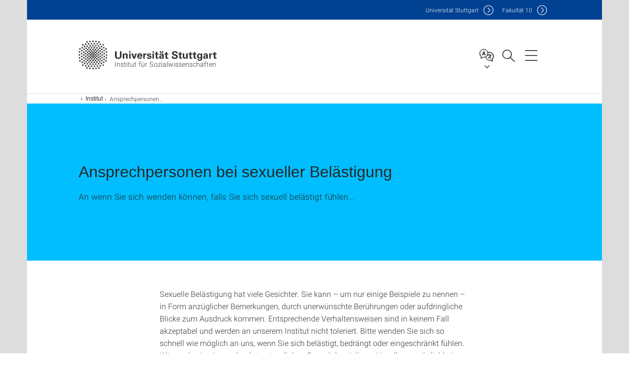

--- FILE ---
content_type: text/html;charset=UTF-8
request_url: https://www.sowi.uni-stuttgart.de/institut/ansprechpersonen-bei-sexueller-belaestigung/
body_size: 56652
content:
<!DOCTYPE html>
<!--[if lt IE 7]>      <html lang="de" class="no-js lt-ie9 lt-ie8 lt-ie7"> <![endif]-->
<!--[if IE 7]>         <html lang="de" class="no-js lt-ie9 lt-ie8"> <![endif]-->
<!--[if IE 8]>         <html lang="de" class="no-js lt-ie9"> <![endif]-->
<!--[if gt IE 8]><!-->


<!--
===================== version="0.1.29" =====================
-->

<html lang="de" class="no-js"> <!--<![endif]-->

<head>

<!-- start metadata (_metadata.hbs) -->
	<meta charset="UTF-8">
	<meta http-equiv="X-UA-Compatible" content="IE=edge"/>
	<meta name="creator" content="TIK" />
	<meta name="Publisher" content="Universität Stuttgart - TIK" />
	<meta name="Copyright" content="Universität Stuttgart" />
	<meta name="Content-language" content="de" />
	<meta name="Page-type" content="Bildungseinrichtung" />
	<meta name="viewport" content="width=device-width, initial-scale=1.0, shrink-to-fit=no"/>
	<meta name="robots" content="index, follow" />
	<meta name="system" content="20.0.18" />
	<meta name="template" content="3.0" />
	<meta name="Description" content="An wenn Sie sich wenden können, falls Sie sich sexuell belästigt fühlen..."/>	
	<meta name="og:title" content="Ansprechpersonen bei sexueller Belästigung | Institut für Sozialwissenschaften | Universität Stuttgart" />
	<meta name="og:description" content="An wenn Sie sich wenden können, falls Sie sich sexuell belästigt fühlen... "/>
	<title>Ansprechpersonen bei sexueller Belästigung | Institut für Sozialwissenschaften | Universität Stuttgart</title><!-- Ende metadata -->


<!-- Styles-Einbindung (_styles.hbs) -->
	<link rel="apple-touch-icon" sizes="180x180" href="/system/modules/de.stuttgart.uni.v3.basics/resources/favicons/apple-touch-icon.png">
            <link rel="icon" type="image/png" sizes="32x32" href="/system/modules/de.stuttgart.uni.v3.basics/resources/favicons/favicon-32x32.png">
            <link rel="icon" type="image/png" sizes="16x16" href="/system/modules/de.stuttgart.uni.v3.basics/resources/favicons/favicon-16x16.png">
            <link rel="manifest" href="/system/modules/de.stuttgart.uni.v3.basics/resources/favicons/site.webmanifest">
            <link rel="mask-icon" href="/system/modules/de.stuttgart.uni.v3.basics/resources/favicons/safari-pinned-tab.svg" color="#ffffff">
            <meta name="msapplication-TileColor" content="#ffffff">
            <meta name="theme-color" content="#ffffff">
		
<link rel="stylesheet" href="/system/modules/de.stuttgart.uni.v3.basics/resources/css/styles.css" type="text/css" >
<link rel="stylesheet" href="/system/modules/de.stuttgart.uni.v3.basics/resources/css/tik.css" type="text/css" >
<link rel="stylesheet" href="/system/modules/de.stuttgart.uni.v3.basics/resources/css/jquery-ui/jquery-ui-1.11.4.min.css" type="text/css" >
<link rel="stylesheet" href="/system/modules/de.stuttgart.uni.v3.basics/resources/css/fancybox/jquery.fancybox357.min.css" type="text/css" >
<link rel="stylesheet" href="/system/modules/de.stuttgart.uni.v3.basics/resources/css/audio/player.css" type="text/css" >
<link rel="stylesheet" href="/system/modules/de.stuttgart.uni.v3.basics/resources/css/footer/footer.css" type="text/css" ><!-- Ende Styles-Einbindung -->

	<!-- Scripts
	================================================== --> 
	
	
<script src="/system/modules/de.stuttgart.uni.v3.basics/resources/js/bootstrap.js"></script>
<script src="/system/modules/de.stuttgart.uni.v3.basics/resources/js/aperto-bootstrap-ie-workaround.js"></script>
<script src="/system/modules/de.stuttgart.uni.v3.basics/resources/js/tik.js"></script>
<script src="/system/modules/de.stuttgart.uni.v3.basics/resources/js/jquery-ui/jquery-ui-1.11.4.min.js"></script>
<script src="/system/modules/de.stuttgart.uni.filters/resources/js/filters.js"></script>
<script src="/system/modules/de.stuttgart.uni.v3.basics/resources/js/fancybox/jquery.fancybox357.min.js"></script>
<script src="/system/modules/de.stuttgart.uni.v3.basics/resources/js/tippy-popper/popper.min.js"></script>
<script src="/system/modules/de.stuttgart.uni.v3.basics/resources/js/tippy-popper/tippy.min.js"></script>
<script src="/system/modules/de.stuttgart.uni.v3.zsb/resources/videointerview/js/dash.all.min.js"></script><style>
		.page-wrap > #page-complete > .container-fluid > .row > div > .row > .col-xs-12,
		.page-wrap > #page-complete > .container-fluid > .row > div > .row > .col-sm-12,
		.page-wrap > #page-complete > .container-fluid > .row > div > .row > .col-md-12,
		.page-wrap > #page-complete > .container-fluid > .row > div > .row > .col-lg-12,
		.page-wrap > #page-complete > .container > .row > div > .row > .col-xs-12,
		.page-wrap > #page-complete > .container > .row > div > .row > .col-sm-12,
		.page-wrap > #page-complete > .container > .row > div > .row > .col-md-12,
		.page-wrap > #page-complete > .container > .row > div > .row > .col-lg-12 {
			padding: 0;
		}
	</style>
</head>

<body class=" is-no-detailpage  is-not-editmode  lang-de ">

<!--googleoff: snippet-->
	
	<!-- start skiplinks (_skiplinks.hbs)-->
	<div class="skip">
		<ul>
			<li><a href="#main">zum Inhalt springen</a></li>
			<li><a href="#footer">zum Footer springen</a></li>
		</ul>
	</div>
	<!-- end skiplinks -->

	<!--googleon: snippet-->
	<div  id="header" ><div class="header" data-id="id-3d27a00f">
      <span data-anchor id="id-3d27a00f"></span>
              <!-- start header (_header.hbs) -->
              <header class="b-page-header is-subidentity" data-headercontroller="">
                <div class="container">
                  <div class="container-inner">
                    <div class="row">
                      <a class="b-logo" href="https://www.sowi.uni-stuttgart.de/">
                        <!--[if gt IE 8]><!-->
                          <img class="logo-rectangle" src="/system/modules/de.stuttgart.uni.v3.basics/resources/img/svg/logo-de.svg" alt="Logo: Universität Stuttgart - zur Startseite" />
                        <img class="logo-rectangle-inverted" src="/system/modules/de.stuttgart.uni.v3.basics/resources/img/svg/logo-inverted-de.svg" alt="Logo: Universität Stuttgart - zur Startseite" />
                        <!--<![endif]-->
                        <!--[if lt IE 9]>
                        <img class="logo-rectangle" src="/system/modules/de.stuttgart.uni.v3.basics/resources/img/png/logo-de.png" alt="Logo: Universität Stuttgart - zur Startseite" />
                        <img class="logo-rectangle-inverted" src="/system/modules/de.stuttgart.uni.v3.basics/resources/img/svg/logo-inverted-de.png" alt="Logo: Universität Stuttgart - zur Startseite" />
                        <![endif]-->

                        <span  class="subidentity fontsize-s">Institut für Sozialwissenschaften</span>
                        </a>
                      <div class="header-box">

                        <div class="mainidentity">
                              <div class="container-inner">
                                <a href="https://www.uni-stuttgart.de/">Uni<span class="hideonmobile">versität Stuttgart </span></a>
                                <a href="https://www.f10.uni-stuttgart.de/">F<span class="hideonmobile">akultät </span>10</a></div>
                            </div>
                            <div class="language">
                          <div class="language-box">
                            <span id="language-menu-title" data-tippy-content="Sprache dieser Seite" data-tippy-placement="left">Sprache dieser Seite</span>

                            <ul id="language-menu-options" aria-labelledby="language-menu-title" role="menu">
                                <li class="current-language"><strong><abbr data-tippy-content="Aktuelle Sprache: Deutsch" data-tippy-placement="left">de</abbr></strong></li></ul>
                            </div>
                        </div>
                        <div id="search" class="search">
                          <button aria-controls="search-box" aria-expanded="false" data-href="#search-box" data-tippy-content="Suche" data-tippy-placement="left"><span>Suche</span>
                          </button>
                        </div>
                        <div class="nav-button">
								<button class="lines-button" aria-controls="main-nav" aria-expanded="false" data-href="#b-page-nav" data-tippy-content="Hauptnavigationspunkte" data-tippy-placement="left">
									<span class="lines">Hauptnavigationspunkte</span>
								</button>
							</div>
						<div class="login-main-desktop"></div>
                      </div>
                    </div>
                  </div>
                </div>
                <!-- Start Suche (_search.hbs) -->
                <div class="search-box js-visible" id="search-box" aria-hidden="true">
                  <h2>Suche</h2>
                  <div class="container" role="tabpanel">
                    <div class="search-box-inner">
                      <form action="https://www.sowi.uni-stuttgart.de/suche/">
                        <fieldset>
                          <div class="form-label col-sm-12">
                            <label for="global-search">Suche</label>
                            <input type="search" name="q" placeholder="Suche nach Themen, Personen ..." id="global-search" class="autosuggest" />
                          </div>
                          <div class="button">
                            <input aria-label="Starte Suche" type="submit" value="suchen">
                          </div>
                        </fieldset>
                        <input type="hidden" name="lq" value="" />
                        <input type="hidden" name="reloaded" value=""/>                       
                        <input type="hidden" name="restriction" value="false"/>
                        </form>
                    </div>
                  </div>
                </div>
                <!-- Ende Suche -->
                <div class="login-main-mobile js-visible" aria-hidden="false"></div>
                <!-- Ende Login -->
              </header>
              <!-- Ende header -->

              <div class="b-page-nav is-subidentity" id="main-nav" aria-hidden="true">
                <div class="container">
                  <div class="container-inner">
                    <div class="fixed-wrapper">
                      <a class="backto" href="#">zurück</a>
                      <div class="location" aria-hidden="true">
                        <ul>
                          <li class="on"><span></span></li>
                            <li><span></span></li>
                          <li><span></span></li>
                          <li><span></span></li>
                          <li><span></span></li>
                        </ul>
                      </div>
                    </div>

                    <div class="scroll-wrapper">
                      <nav class="main-navigation" aria-label="Haupt-Navigation">
                        <div class="menu-group-box" >
                          <div class="menu-box" data-level="show-level-0">
                            <div class="viewbox" style="position:relative;">
                              <div class="wrapper" style="width: 100%; height: 100%;">
                                <ul class="menu level-0 " id="level-0-0">
	<li class="has-menu"><a href="#level-1-0">English version</a></li>
	<li class="has-menu"><a href="#level-1-1">Institut</a></li>
	<li class="has-menu"><a href="#level-1-2">Abteilungen</a></li>
	<li class="has-menu"><a href="#level-1-3">Lehre</a></li>
	<li class="has-menu"><a href="#level-1-4">Forschung</a></li>
	<li><a href="https://www.sowi.uni-stuttgart.de/suche/">Suche</a></li>
</ul>
	<ul class="menu level-1 " id="level-1-2" data-parent="#level-0-0" >
		<li class="overview"><a href="https://www.sowi.uni-stuttgart.de/abteilungen/">Abteilungen</a></li>
		<li class="has-menu"><a href="#level-2-11">Politische Systeme und Politische Soziologie</a></li>
		<li class="has-menu"><a href="#level-2-12">Politische Theorie und Empirische Demokratieforschung</a></li>
		<li class="has-menu"><a href="#level-2-13">Internationale Beziehungen und Europäische Integration</a></li>
		<li class="has-menu"><a href="#level-2-14">Soziologie mit Schwerpunkt sozialwissenschaftliche Forschungsmethoden</a></li>
		<li class="has-menu"><a href="#level-2-15">Technik- und Umweltsoziologie</a></li>
		<li class="has-menu"><a href="#level-2-16">Organisations- und Innovationssoziologie</a></li>
		<li class="has-menu"><a href="#level-2-17">Computational Social Science</a></li>
	</ul>
		<ul class="menu level-2 " id="level-2-17" data-parent="#level-1-2" >
			<li class="overview"><a href="https://www.sowi.uni-stuttgart.de/abteilungen/css/">Computational Social Science</a></li>
			<li><a href="https://www.sowi.uni-stuttgart.de/abteilungen/css/team/">Team</a></li>
			<li><a href="https://www.sowi.uni-stuttgart.de/abteilungen/css/profil/">Profil</a></li>
			<li><a href="https://www.sowi.uni-stuttgart.de/abteilungen/css/forschung/">Forschung</a></li>
			<li><a href="https://www.sowi.uni-stuttgart.de/abteilungen/css/kontakt-und-lageplan/">Kontakt und Lageplan</a></li>
		</ul>
		<ul class="menu level-2 " id="level-2-13" data-parent="#level-1-2" >
			<li class="overview"><a href="https://www.sowi.uni-stuttgart.de/abteilungen/ib/">Internationale Beziehungen und Europäische Integration</a></li>
			<li><a href="https://www.sowi.uni-stuttgart.de/abteilungen/ib/team/">Team</a></li>
			<li><a href="https://www.sowi.uni-stuttgart.de/abteilungen/ib/profil/">Profil</a></li>
			<li class="has-menu"><a href="#level-3-18">Forschung</a></li>
			<li><a href="https://www.sowi.uni-stuttgart.de/abteilungen/ib/studium/">Studium</a></li>
			<li><a href="https://www.sowi.uni-stuttgart.de/abteilungen/ib/kontakt/">Kontakt und Lageplan</a></li>
		</ul>
			<ul class="menu level-3 " id="level-3-18" data-parent="#level-2-13" >
				<li class="overview"><a href="https://www.sowi.uni-stuttgart.de/abteilungen/ib/forschung/">Forschung</a></li>
				<li><a href="https://www.sowi.uni-stuttgart.de/abteilungen/ib/forschung/creta/">CRETA</a></li>
				<li><a href="https://www.sowi.uni-stuttgart.de/abteilungen/ib/forschung/irworking-papers/">IRWorking Papers</a></li>
				<li><a href="https://www.sowi.uni-stuttgart.de/abteilungen/ib/forschung/clarin-fag-7/">Clarin FAG-7</a></li>
				<li><a href="https://www.sowi.uni-stuttgart.de/abteilungen/ib/forschung/eldentity/">Eldentity</a></li>
			</ul>
		<ul class="menu level-2 " id="level-2-16" data-parent="#level-1-2" >
			<li class="overview"><a href="https://www.sowi.uni-stuttgart.de/abteilungen/oi/">Organisations- und Innovationssoziologie</a></li>
			<li><a href="https://www.sowi.uni-stuttgart.de/abteilungen/oi/team/">Team</a></li>
			<li><a href="https://www.sowi.uni-stuttgart.de/abteilungen/oi/profil/">Profil</a></li>
			<li><a href="https://www.sowi.uni-stuttgart.de/abteilungen/oi/publikationen/">Publikationen</a></li>
			<li><a href="https://www.sowi.uni-stuttgart.de/abteilungen/oi/forschung/">Forschung</a></li>
			<li><a href="https://www.sowi.uni-stuttgart.de/abteilungen/oi/tagungen.workshops.vortragsreihen/">Tagungen, Workshops und Vortragsreihen</a></li>
			<li><a href="https://www.sowi.uni-stuttgart.de/abteilungen/oi/kontakt/">Kontakt und Lageplan</a></li>
			<li><a href="https://www.sowi.uni-stuttgart.de/abteilungen/oi/aktuelles/">Aktuelles</a></li>
		</ul>
		<ul class="menu level-2 " id="level-2-11" data-parent="#level-1-2" >
			<li class="overview"><a href="https://www.sowi.uni-stuttgart.de/abteilungen/ps/">Politische Systeme und Politische Soziologie</a></li>
			<li><a href="https://www.sowi.uni-stuttgart.de/abteilungen/ps/team/">Team</a></li>
			<li><a href="https://www.sowi.uni-stuttgart.de/abteilungen/ps/profil/">Profil</a></li>
			<li class="has-menu"><a href="#level-3-10">Forschung</a></li>
			<li><a href="https://www.sowi.uni-stuttgart.de/abteilungen/ps/kontakt/">Kontakt und Lageplan</a></li>
		</ul>
			<ul class="menu level-3 " id="level-3-10" data-parent="#level-2-11" >
				<li class="overview"><a href="https://www.sowi.uni-stuttgart.de/abteilungen/ps/forschung/">Forschung</a></li>
				<li><a href="https://www.sowi.uni-stuttgart.de/abteilungen/ps/forschung/pabim/">Interessengruppenpopulationen, Zugang und Verzerrungen im Mehrebenen-Lobbying (PABIM)</a></li>
				<li><a href="https://www.sowi.uni-stuttgart.de/abteilungen/ps/forschung/unequalmand/">UNEQUALMAND</a></li>
				<li><a href="https://www.sowi.uni-stuttgart.de/abteilungen/ps/forschung/groupta/">GROUPTA</a></li>
				<li><a href="https://www.sowi.uni-stuttgart.de/abteilungen/ps/forschung/LiM/">Lobbying Across Multiple Levels (LiM)</a></li>
			</ul>
		<ul class="menu level-2 " id="level-2-12" data-parent="#level-1-2" >
			<li class="overview"><a href="https://www.sowi.uni-stuttgart.de/abteilungen/pt/">Politische Theorie und Empirische Demokratieforschung</a></li>
			<li><a href="https://www.sowi.uni-stuttgart.de/abteilungen/pt/team/">Team</a></li>
			<li class="has-menu"><a href="#level-3-13">Forschung</a></li>
			<li><a href="https://www.sowi.uni-stuttgart.de/abteilungen/pt/kontakt/">Kontakt und Lageplan</a></li>
			<li><a href="https://www.sowi.uni-stuttgart.de/abteilungen/pt/aktuelles/">Aktuelles</a></li>
		</ul>
			<ul class="menu level-3 " id="level-3-13" data-parent="#level-2-12" >
				<li class="overview"><a href="https://www.sowi.uni-stuttgart.de/abteilungen/pt/forschung/">Forschung</a></li>
				<li><a href="https://www.sowi.uni-stuttgart.de/abteilungen/pt/forschung/ddme/">DDME</a></li>
				<li><a href="https://www.sowi.uni-stuttgart.de/abteilungen/pt/forschung/attfed/">ATTFED</a></li>
			</ul>
		<ul class="menu level-2 " id="level-2-14" data-parent="#level-1-2" >
			<li class="overview"><a href="https://www.sowi.uni-stuttgart.de/abteilungen/ses/">Soziologie mit Schwerpunkt sozialwissenschaftliche Forschungsmethoden</a></li>
			<li><a href="https://www.sowi.uni-stuttgart.de/abteilungen/ses/team/">Team</a></li>
			<li><a href="https://www.sowi.uni-stuttgart.de/abteilungen/ses/profil/">Profil</a></li>
			<li class="has-menu"><a href="#level-3-23">Forschung</a></li>
			<li><a href="https://www.sowi.uni-stuttgart.de/abteilungen/ses/publikationen/">Publikationen</a></li>
			<li><a href="https://www.sowi.uni-stuttgart.de/abteilungen/ses/kontakt/">Kontakt und Lageplan</a></li>
		</ul>
			<ul class="menu level-3 " id="level-3-23" data-parent="#level-2-14" >
				<li class="overview"><a href="https://www.sowi.uni-stuttgart.de/abteilungen/ses/forschung/">Forschung</a></li>
				<li><a href="https://www.sowi.uni-stuttgart.de/abteilungen/ses/forschung/augmented-qualitative-analysis-aqa/">Augmented Qualitative Analysis (AQA)</a></li>
				<li><a href="https://www.sowi.uni-stuttgart.de/abteilungen/ses/forschung/kognitive-prozesse/">Kognitive Prozesse bei der Beantwortung indirekter Fragetechniken</a></li>
				<li><a href="https://www.sowi.uni-stuttgart.de/abteilungen/ses/forschung/wohnentscheidungsprozesse/">Wohnentscheidungsprozesse junger Erwachsener verstehen</a></li>
			</ul>
		<ul class="menu level-2 " id="level-2-15" data-parent="#level-1-2" >
			<li class="overview"><a href="https://www.sowi.uni-stuttgart.de/abteilungen/tu/">Technik- und Umweltsoziologie</a></li>
			<li><a href="https://www.sowi.uni-stuttgart.de/abteilungen/tu/team/">Team</a></li>
			<li><a href="https://www.sowi.uni-stuttgart.de/abteilungen/tu/profil/">Profil</a></li>
			<li class="has-menu"><a href="#level-3-28">Forschung</a></li>
			<li class="has-menu"><a href="#level-3-29">Lehre</a></li>
			<li><a href="https://www.sowi.uni-stuttgart.de/abteilungen/tu/promotionsprojekte/">Promotionsprojekte</a></li>
			<li><a href="https://www.sowi.uni-stuttgart.de/abteilungen/tu/graduiertenkolleg/">Graduiertenkolleg</a></li>
			<li><a href="https://www.sowi.uni-stuttgart.de/abteilungen/tu/kontakt/">Kontakt und Lageplan</a></li>
		</ul>
			<ul class="menu level-3 " id="level-3-28" data-parent="#level-2-15" >
				<li class="overview"><a href="https://www.sowi.uni-stuttgart.de/abteilungen/tu/forschung/">Forschung</a></li>
				<li><a href="https://www.sowi.uni-stuttgart.de/abteilungen/tu/forschung/GartenLeistungen_Broschuere_Der.Wert.urbaner.Gaerten.und.Parks.pdf" aria-label="PDF">Broschüre: Der Wert urbaner Gärten und Parks - Was Stadtgrün für die Gesellschaft leistet</a></li>
			</ul>
			<ul class="menu level-3 " id="level-3-29" data-parent="#level-2-15" >
				<li class="overview"><a href="https://www.sowi.uni-stuttgart.de/abteilungen/tu/lehre/">Lehre</a></li>
				<li class="has-menu"><a href="#level-4-33">Herausragende Haus- und Abschlussarbeiten</a></li>
				<li class="has-menu"><a href="#level-4-34">Infos zu Hausarbeiten</a></li>
			</ul>
				<ul class="menu level-4 " id="level-4-33" data-parent="#level-3-29" >
					<li class="overview"><a href="https://www.sowi.uni-stuttgart.de/abteilungen/tu/lehre/herausragende-haus--und-abschlussarbeiten/">Herausragende Haus- und Abschlussarbeiten</a></li>
					<li><a href="https://www.sowi.uni-stuttgart.de/abteilungen/tu/lehre/herausragende-haus--und-abschlussarbeiten/Paris.2024.Umgekehrte.Sozialisierung.Bewusstseinsbildung.Umwelt.u.Klimafragen.pdf" aria-label="PDF">Die umgekehrte Sozialisierung in der Bewusstseinsbildung der Umwelt- und Klimafragen</a></li>
				</ul>
				<ul class="menu level-4 " id="level-4-34" data-parent="#level-3-29" >
					<li class="overview"><a href="https://www.sowi.uni-stuttgart.de/abteilungen/tu/lehre/infos-zu-hausarbeiten/">Infos zu Hausarbeiten</a></li>
					<li><a href="https://www.sowi.uni-stuttgart.de/abteilungen/tu/lehre/infos-zu-hausarbeiten/Info.Expose.SoWiV.pdf" aria-label="PDF">Information für Exposés für Abschlussarbeiten</a></li>
				</ul>
	<ul class="menu level-1 " id="level-1-0" data-parent="#level-0-0" >
		<li class="overview"><a href="https://www.sowi.uni-stuttgart.de/en/">English version</a></li>
		<li class="has-menu"><a href="#level-2-0">Institute</a></li>
		<li class="has-menu"><a href="#level-2-1">Departments</a></li>
		<li><a href="https://www.sowi.uni-stuttgart.de/en/search/">Search</a></li>
	</ul>
		<ul class="menu level-2 " id="level-2-1" data-parent="#level-1-0" >
			<li class="overview"><a href="https://www.sowi.uni-stuttgart.de/en/departments/">Departments</a></li>
			<li class="has-menu"><a href="#level-3-2">Political Science and Political Sociology</a></li>
			<li class="has-menu"><a href="#level-3-3">Political Theory and Empirical Democracy Research</a></li>
			<li class="has-menu"><a href="#level-3-4">Sociology and Empirical Social Research</a></li>
			<li class="has-menu"><a href="#level-3-5">Chair of Sociology of Technology, Risk and Environment</a></li>
			<li><a href="https://www.sowi.uni-stuttgart.de/en/departments/oi/">Organizational Sociology and Innovation Studies</a></li>
			<li class="has-menu"><a href="#level-3-7">Computational Social Science</a></li>
		</ul>
			<ul class="menu level-3 " id="level-3-7" data-parent="#level-2-1" >
				<li class="overview"><a href="https://www.sowi.uni-stuttgart.de/en/departments/css/">Computational Social Science</a></li>
				<li><a href="https://www.sowi.uni-stuttgart.de/en/departments/css/team/">Team</a></li>
				<li><a href="https://www.sowi.uni-stuttgart.de/en/departments/css/profile/">Profile</a></li>
				<li><a href="https://www.sowi.uni-stuttgart.de/en/departments/css/research/">Research</a></li>
				<li><a href="https://www.sowi.uni-stuttgart.de/en/departments/css/contact/">Contact</a></li>
			</ul>
			<ul class="menu level-3 " id="level-3-2" data-parent="#level-2-1" >
				<li class="overview"><a href="https://www.sowi.uni-stuttgart.de/en/departments/ps/">Political Science and Political Sociology</a></li>
				<li><a href="https://www.sowi.uni-stuttgart.de/en/departments/ps/team/">Team</a></li>
				<li><a href="https://www.sowi.uni-stuttgart.de/en/departments/ps/profile/">Profile</a></li>
				<li class="has-menu"><a href="#level-4-2">Research</a></li>
				<li><a href="https://www.sowi.uni-stuttgart.de/en/departments/ps/contact/">Contact</a></li>
			</ul>
				<ul class="menu level-4 " id="level-4-2" data-parent="#level-3-2" >
					<li class="overview"><a href="https://www.sowi.uni-stuttgart.de/en/departments/ps/research/">Research</a></li>
					<li><a href="https://www.sowi.uni-stuttgart.de/en/departments/ps/research/pabim/">Populations, Access and Bias in Multi-Level-Lobbying (PABIM)</a></li>
					<li><a href="https://www.sowi.uni-stuttgart.de/en/departments/ps/research/unequalmand/">Political inequalities and electoral promises (UNEQUALMAND)</a></li>
					<li><a href="https://www.sowi.uni-stuttgart.de/en/departments/ps/research/groupta/">Group targeting and electoral promises (GROUPTA)</a></li>
					<li><a href="https://www.sowi.uni-stuttgart.de/en/departments/ps/research/LiM/">Lobbying Across Multiple Levels (LiM)</a></li>
				</ul>
			<ul class="menu level-3 " id="level-3-3" data-parent="#level-2-1" >
				<li class="overview"><a href="https://www.sowi.uni-stuttgart.de/en/departments/pt/">Political Theory and Empirical Democracy Research</a></li>
				<li><a href="https://www.sowi.uni-stuttgart.de/en/departments/pt/team/">Team</a></li>
				<li><a href="https://www.sowi.uni-stuttgart.de/en/departments/pt/profile/">Profile</a></li>
				<li class="has-menu"><a href="#level-4-6">Research</a></li>
				<li><a href="https://www.sowi.uni-stuttgart.de/en/departments/pt/contact/">Contact</a></li>
			</ul>
				<ul class="menu level-4 " id="level-4-6" data-parent="#level-3-3" >
					<li class="overview"><a href="https://www.sowi.uni-stuttgart.de/en/departments/pt/research/">Research</a></li>
					<li class="has-menu"><a href="#level-5-4">DDME</a></li>
					<li><a href="https://www.sowi.uni-stuttgart.de/en/departments/pt/research/attfed/">ATTFED</a></li>
					<li><a href="https://www.sowi.uni-stuttgart.de/en/departments/pt/research/eucommeet/">EuComMeet</a></li>
				</ul>
					<ul class="menu level-5 " id="level-5-4" data-parent="#level-4-6" >
						<li class="overview"><a href="https://www.sowi.uni-stuttgart.de/en/departments/pt/research/ddme/">DDME</a></li>
						<li><a href="https://www.sowi.uni-stuttgart.de/en/departments/pt/research/ddme/research-clusters/">Research clusters</a></li>
						<li><a href="https://www.sowi.uni-stuttgart.de/en/departments/pt/research/ddme/the-team/">The Team</a></li>
					</ul>
			<ul class="menu level-3 " id="level-3-4" data-parent="#level-2-1" >
				<li class="overview"><a href="https://www.sowi.uni-stuttgart.de/en/departments/ses/">Sociology and Empirical Social Research</a></li>
				<li><a href="https://www.sowi.uni-stuttgart.de/en/departments/ses/team/">Team</a></li>
				<li><a href="https://www.sowi.uni-stuttgart.de/en/departments/ses/profile/">Profile</a></li>
				<li><a href="https://www.sowi.uni-stuttgart.de/en/departments/ses/research/">Research</a></li>
				<li><a href="https://www.sowi.uni-stuttgart.de/en/departments/ses/contact/">Contact</a></li>
			</ul>
			<ul class="menu level-3 " id="level-3-5" data-parent="#level-2-1" >
				<li class="overview"><a href="https://www.sowi.uni-stuttgart.de/en/departments/tu/">Chair of Sociology of Technology, Risk and Environment</a></li>
				<li><a href="https://www.sowi.uni-stuttgart.de/en/departments/tu/team/">Team</a></li>
				<li><a href="https://www.sowi.uni-stuttgart.de/en/departments/tu/profile/">Profile</a></li>
				<li><a href="https://www.sowi.uni-stuttgart.de/en/departments/tu/research/">Research</a></li>
				<li><a href="https://www.sowi.uni-stuttgart.de/en/departments/tu/contact/">Contact</a></li>
			</ul>
		<ul class="menu level-2 " id="level-2-0" data-parent="#level-1-0" >
			<li class="overview"><a href="https://www.sowi.uni-stuttgart.de/en/institute/">Institute</a></li>
			<li><a href="https://www.sowi.uni-stuttgart.de/en/institute/team/">Team</a></li>
			<li><a href="https://www.sowi.uni-stuttgart.de/en/institute/contact/">Contact</a></li>
		</ul>
	<ul class="menu level-1 " id="level-1-4" data-parent="#level-0-0" >
		<li class="overview"><a href="https://www.sowi.uni-stuttgart.de/forschung/">Forschung</a></li>
		<li><a href="https://www.sowi.uni-stuttgart.de/forschung/stuttgarter-beitraege-zur-risiko-und-nachhaltigkeitsforschung/">Stuttgarter Beiträge zur Risiko- und Nachhaltigkeitsforschung</a></li>
		<li><a href="https://www.sowi.uni-stuttgart.de/forschung/schriftenreihe-des-instituts-fuer-sozialwissenschaften-siss/">Schriftenreihe des Instituts für Sozialwissenschaften (SISS)</a></li>
		<li><a href="https://www.sowi.uni-stuttgart.de/forschung/stuttgarter-beitraege-zur-politik-und-sozialforschung-sps/">Stuttgarter Beiträge zur Politik- und Sozialforschung (SPS)</a></li>
		<li><a href="https://www.sowi.uni-stuttgart.de/forschung/stuttgarter-beitraege-zur-organisations-und-innovationssoziologie-/">Stuttgarter Beiträge zur Organisations- und Innovationssoziologie </a></li>
		<li><a href="https://www.sowi.uni-stuttgart.de/forschung/international-relations-online-working-paper-series/">International Relations Online Working Paper Series</a></li>
	</ul>
	<ul class="menu level-1 active-list" id="level-1-1" data-parent="#level-0-0"  style="display: block;" aria-expanded="true">
		<li class="overview"><a href="https://www.sowi.uni-stuttgart.de/institut/">Institut</a></li>
		<li><a href="https://www.sowi.uni-stuttgart.de/institut/team/">Team</a></li>
		<li><a href="https://www.sowi.uni-stuttgart.de/institut/kontakt/">Kontakt</a></li>
		<li><a href="https://www.sowi.uni-stuttgart.de/institut/erasmus/">Erasmus+</a></li>
		<li><a href="https://www.sowi.uni-stuttgart.de/institut/ansprechpersonen-bei-sexueller-belaestigung/" class="active">Ansprechpersonen bei sexueller Belästigung</a></li>
		<li><a href="https://www.sowi.uni-stuttgart.de/institut/newsletter/">Newsletter</a></li>
		<li><a href="https://www.sowi.uni-stuttgart.de/institut/ehemalige/">Ehemalige</a></li>
		<li><a href="https://www.sowi.uni-stuttgart.de/institut/aktuelles/">Aktuelles</a></li>
		<li><a href="https://www.sowi.uni-stuttgart.de/institut/geschichte/">Geschichte des Instituts</a></li>
	</ul>
	<ul class="menu level-1 " id="level-1-3" data-parent="#level-0-0" >
		<li class="overview"><a href="https://www.sowi.uni-stuttgart.de/lehre/">Lehre</a></li>
		<li><a href="https://www.sowi.uni-stuttgart.de/lehre/pa-ba/">Prüfungsausschuss BA</a></li>
		<li class="has-menu"><a href="#level-2-19">Studiengänge</a></li>
		<li><a href="https://www.sowi.uni-stuttgart.de/lehre/studieninteressierte/">Studieninteressierte</a></li>
		<li><a href="https://www.sowi.uni-stuttgart.de/lehre/studienberatung/">Studienberatung</a></li>
		<li><a href="https://www.sowi.uni-stuttgart.de/lehre/personal-tutors/">Personal Tutors</a></li>
		<li><a href="https://www.sowi.uni-stuttgart.de/lehre/kvv/">KVV</a></li>
		<li><a href="https://www.sowi.uni-stuttgart.de/lehre/faq/">FAQ Lehre - Ansprechpersonen</a></li>
		<li><a href="https://www.sowi.uni-stuttgart.de/lehre/methodenausbildung/">Methodenausbildung</a></li>
		<li><a href="https://www.sowi.uni-stuttgart.de/lehre/cip-pool/">CIP-Pool</a></li>
		<li><a href="https://www.sowi.uni-stuttgart.de/lehre/plagiate/">Plagiate</a></li>
		<li><a href="https://www.sowi.uni-stuttgart.de/lehre/arbeitschancen/">Arbeitschancen</a></li>
		<li><a href="https://www.sowi.uni-stuttgart.de/lehre/allgemein/">Allgemeine Infos Lehre</a></li>
	</ul>
		<ul class="menu level-2 " id="level-2-19" data-parent="#level-1-3" >
			<li class="overview"><a href="https://www.sowi.uni-stuttgart.de/lehre/studiengaenge/">Studiengänge</a></li>
			<li><a href="https://www.sowi.uni-stuttgart.de/lehre/studiengaenge/bachelor/">Bachelor-Studiengänge</a></li>
			<li><a href="https://www.sowi.uni-stuttgart.de/lehre/studiengaenge/master/">Master-Studiengänge</a></li>
			<li class="has-menu"><a href="#level-3-46">Deutsch-Französisch (FIFA)</a></li>
			<li><a href="https://www.sowi.uni-stuttgart.de/lehre/studiengaenge/lehramt/">Bachelor und Master of Education</a></li>
		</ul>
			<ul class="menu level-3 " id="level-3-46" data-parent="#level-2-19" >
				<li class="overview"><a href="https://www.sowi.uni-stuttgart.de/lehre/studiengaenge/df-fifa/">Deutsch-Französisch (FIFA)</a></li>
				<li><a href="https://www.sowi.uni-stuttgart.de/lehre/studiengaenge/df-fifa/studieninteressierte-und-bewerber-innen/">Studieninteressierte und Bewerber/-innen</a></li>
				<li><a href="https://www.sowi.uni-stuttgart.de/lehre/studiengaenge/df-fifa/studierende-des-studiengangs/">Studierende des Studiengangs</a></li>
				<li><a href="https://www.sowi.uni-stuttgart.de/lehre/studiengaenge/df-fifa/studentischer-ansprechpartner/">Studentische Ansprechpartnerin</a></li>
			</ul>
<!-- Navigation: 14 µs --></div>

                            </div>
                          </div>
                        </div>
                      </nav>
                      <nav class="persona" aria-label="Zielgruppen-Navigation">
                          <h2>Informationen für</h2>
                          <ul>
                            <li class="col-md-6 col-sm-6 col-xs-12"><a class="persona-1" href="https://www.sowi.uni-stuttgart.de/intern/">Instituts-Angehörige</a></li>
                            </ul>
                        </nav>
                      <a href="#closeNavigation" class="close-nav">Navigation schließen</a>
                      </div>

                  </div><!-- container-inner -->
                </div><!--  container -->
              </div></div>
    <script type="module">
      
      import Login from '/system/modules/de.stuttgart.uni.v3.basics/resources/js/login.mjs'
      new Login("de", "", "", "", "", "", "", "", "", true).init()
    </script>
  </div><div id="wrapper" class="is-subidentity">
		<div id="content">
			<main id="main" class="r-main">
				<div class="main__wrapper" data-js-id="container">
                    <noscript>
                        <div class="alert alert-danger">Für die volle Funktionalität dieser Site ist JavaScript notwendig. Hier finden Sie eine <a href="https://enablejavascript.co/" target="_blank">Anleitung zum Aktivieren von JavaScript in Ihrem Browser</a>.</div></noscript>
					<!-- Start Segment -->
					<div class="segment is-border-top">
							<div class="container">
								<div class="container-inner">
									<div class="row">
										<div class="col-md-12">
											<!-- Start Breadcrumb (_breadcrumb.hbs) -->
											<nav class="b-breadscroller--default" data-css="b-breadscroller" data-js-module="breadscroller" aria-label="breadcrumb">
													<!--googleoff: snippet-->
													<h2 class="breadscroller__headline">Position innerhalb des Seitenbaumes</h2>
													<div class="breadscroller__controls" data-js-atom="breadscroller-controls">
														<button class="breadscroller__controls-btn is-back" data-js-atom="breadscroller-controls-back">
															<span>Seitenpfad nach links schieben</span>
														</button>
														<button class="breadscroller__controls-btn is-forward" data-js-atom="breadscroller-controls-forward">
															<span>Seitenpfad nach rechts schieben</span>
														</button>
													</div>
													<!--googleon: snippet-->
													<div class="breadscroller__content" data-js-atom="breadscroller-container">
														<ol class="breadscroller__list" data-js-atom="breadscroller-list">

															<li class="breadscroller__list-item">
																				<a href="https://www.sowi.uni-stuttgart.de/" class="breadscroller__list-element">Institut für Sozialwissenschaften</a>
																			</li>
																		<li class="breadscroller__list-item">
																				<a href="https://www.sowi.uni-stuttgart.de/institut/" class="breadscroller__list-element">Institut</a>
																			</li>
																		<li class="breadscroller__list-item">
																							<span class="breadscroller__list-element is-active">Ansprechpersonen bei sexueller Belästigung</span>
																						</li>
																					</ol>
													</div>
												</nav>	
												<!-- Ende Breadcrumb -->
											<!-- Breadcrumb: 519 µs --></div>
									</div>
								</div><!--  container-inner -->
							</div><!-- container -->
						</div>
					<!-- End Segment -->

					<div  id="intro" ><div class="introbox pgelement image-element" style="margin-bottom: 30px;" data-id="id-7036b6b3">
			<span data-anchor id="id-7036b6b3"></span>
							
							<div class="segment is-bg-blue  ">
								<div class="container">
									<div class="container-inner">
										<div class="row">
											<div class="c-intro-teaser--default  " data-css="c-intro-teaser">
												<div class="intro-teaser__wrapper">
													<div class="intro-teaser__content col-md-9 col-sm-8 col-xs-12">
														<div class="reverse-order">
															<h1  class="intro-teaser__headline">Ansprechpersonen bei sexueller Belästigung</h1>
															</div>
														<p >
																An wenn Sie sich wenden können, falls Sie sich sexuell belästigt fühlen...</p>
															</div>
													</div>
											</div>
										</div>
									</div>
								</div>
							</div></div>
	</div><div  id="page-complete" ><div>
		<div class="segment  ">
   <div class="container ">
       <div class="container-inner">
          <div class="row ">
  <div class="col-md-8 oc-container-column col-md-offset-2" ><div class="flexblocks_v3 pgelement" style="margin-bottom: 30px;" data-id="id-37deecc2">
					<span data-anchor id="id-37deecc2"></span>
						<div class="flexblocks">
		<div>
								<span data-anchor id="id-37deecc2-0"></span>
								<div class="absatz">
									<div >
											<p><br />Sexuelle Belästigung hat viele Gesichter. Sie kann – um nur einige Beispiele zu nennen – in Form anzüglicher Bemerkungen, durch unerwünschte Berührungen oder aufdringliche Blicke zum Ausdruck kommen. Entsprechende Verhaltensweisen sind in keinem Fall akzeptabel und werden an unserem Institut nicht toleriert. Bitte wenden Sie sich so schnell wie möglich an uns, wenn Sie sich belästigt, bedrängt oder eingeschränkt fühlen. Wir werden in einem absolut vertraulichen Gespräch mit Ihnen Handlungsmöglichkeiten klären und Sie unterstützen. Als zentrale Ansprechpersonen am Institut für Sozialwissenschaften stehen Ihnen Ihr Studiendekan und Ihre Studienberaterin gerne zur Seite (natürlich können Sie auch jede andere Person Ihres Vertrauens zu Rate ziehen):</p>
<p><a href="https://www.sowi.uni-stuttgart.de/institut/team/Bernhagen/">Prof. Dr. Patrick Bernhagen</a><br /><a href="https://www.sowi.uni-stuttgart.de/institut/team/Thaidigsmann-00001/">Dr. Isabell Thaidigsmann</a></p>
<p>Auf Universitätsebene gibt es ebenfalls <a href="https://www.sowi.uni-stuttgart.de/dokumente/institut/Flyer_sexuelle-Belaestigung.pdf" aria-label="PDF">Anlaufstellen</a>, die in Fällen sexueller Belästigung beraten und unterstützen.</p></div>
									</div>
								</div></div>
</div></div>         </div>
      </div>
   </div>
</div></div>	
<div>
		<div class="segment  ">
   <div class="container ">
       <div class="container-inner">
          <div class="row "><div class="oc-container-column col-sm-4 col-md-3 col-sm-push-7 col-md-push-6 col-md-offset-2" ></div><div class="oc-container-column col-sm-7 col-md-6 col-sm-pull-4 col-md-pull-3" ></div>         </div>
      </div>
   </div>
</div></div>	
<div>
		<div class="segment  ">
   <div class="container ">
       <div class="container-inner">
          <div class="row ">
  <div class="col-md-8 oc-container-column col-md-offset-2" ></div>         </div>
      </div>
   </div>
</div></div>	
<div>
		<div class="segment  ">
   <div class="container ">
       <div class="container-inner">
          <div class="row "><div class="col-sm-4 col-md-3 oc-container-column col-md-offset-1" ></div><div class="col-sm-7 col-md-6 oc-container-column" ></div>         </div>
      </div>
   </div>
</div></div>	
<div>
		<div class="segment  ">
   <div class="container ">
       <div class="container-inner">
          <div class="row ">
  <div class="col-md-8 oc-container-column col-md-offset-2" ></div>         </div>
      </div>
   </div>
</div></div>	
<div>
		<div class="segment colsfullwidth  ">
  <div class="container "><div class="col-md-12 oc-container-column" ></div>  </div>
</div>
<div style="clear:both;"></div></div>	
</div><div  id="contact" ><div class="kontakt" data-id="id-22d8c658">
			<span data-anchor id="id-22d8c658"></span>
						
						<div class="kontakt">
			<div class="segment">
	<div class="container">
		<div class="container-inner">
			<div class="row">
<div class="col-md-12">
				
					<div class="kontaktbox-outer is-grid-2">
						<div class="">

								<div class="c-box--default is-medium" data-css="c-box">
												<div class="box__image">
													<div class="box__image-container">
														<picture class="c-picture" data-css="c-picture">
	<img src="https://www.sowi.uni-stuttgart.de/img/Team/bernhagen.jpg?__scale=w:150,h:150,cx:0,cy:10,cw:180,ch:180" style=""  alt="Dieses Bild zeigt Patrick Bernhagen"/>
</picture>
</div>
												</div>
												<div class="box__content">
													<div class="box__header">
														<div class="reverse-order">
																<h3 class="box__headline">
																		Patrick Bernhagen</h3>
																<strong class="box__topline" aria-label='Titel / Akademischer Grad:'>Prof. Dr. </strong>
															</div>
														<p class="box__subline">Leitung Sowi I <br>Studiendekan für Sozialwissenschaften</p>
														</div>
													<div class="box__contact">
														<ul class="box__list">
															<li class="box__list-item">
																<span class="box__list-text">
																	<span class="box__item-icon is-profile" data-tippy-content="Profil-Seite" aria-label="Profil-Seite"></span>
																	<span class="box__item-text">
																		<a href="https://www.sowi.uni-stuttgart.de/institut/team/Bernhagen/" class="box__headline-link" aria-label="Zur Mitarbeiter*in-Seite von Prof. Dr.  Patrick Bernhagen">Profil-Seite</a>
																	</span>
																</span>
															</li>
															<li class="box__list-item">
																	<span class="box__list-text">
																		<span class="box__item-icon is-fon" data-tippy-content="Telefon" aria-label="Telefon"></span>
																		<span class="box__item-text">
																			<a href="tel:+4971168582751" aria-label="Telefonanruf an Prof. Dr.  Patrick Bernhagen">+49 711 685 82751</a>
																		</span>
																	</span>
																</li>
															<li class="box__list-item">
																	<a class="box__list-text" href="H5DGOJ:K5OMD7F.69MIC5B9I@NJRD.PID-NOPOOB5MO.89" data-obfuscated="true" aria-label="E-Mail schreiben an Prof. Dr.  Patrick Bernhagen">
																		<span class="box__item-icon is-mail" data-tippy-content="E-Mail" aria-label="E-Mail"></span>
																		<span class="box__item-text">
																			E-Mail schreiben</span>
																	</a>
																</li>
															</ul>
														</div>
												</div>
											</div>
										</div>
							<div class="is-last-row">

								<div class="c-box--default is-medium" data-css="c-box">
												<div class="box__image">
													<div class="box__image-container">
														<picture class="c-picture" data-css="c-picture">
	<img src="https://www.sowi.uni-stuttgart.de/img/Team/thaidigsmann.jpg?__scale=w:150,h:150,cx:225,cy:65,cw:1177,ch:1177" style=""  alt="Dieses Bild zeigt Isabell Thaidigsmann"/>
</picture>
</div>
												</div>
												<div class="box__content">
													<div class="box__header">
														<div class="reverse-order">
																<h3 class="box__headline">
																		Isabell Thaidigsmann</h3>
																<strong class="box__topline" aria-label='Titel / Akademischer Grad:'>Dr.</strong>
															</div>
														<p class="box__subline">Studiengangsmanagerin und Fachstudienberaterin</p>
														</div>
													<div class="box__contact">
														<ul class="box__list">
															<li class="box__list-item">
																<span class="box__list-text">
																	<span class="box__item-icon is-profile" data-tippy-content="Profil-Seite" aria-label="Profil-Seite"></span>
																	<span class="box__item-text">
																		<a href="https://www.sowi.uni-stuttgart.de/institut/team/Thaidigsmann-00001/" class="box__headline-link" aria-label="Zur Mitarbeiter*in-Seite von Dr. Isabell Thaidigsmann">Profil-Seite</a>
																	</span>
																</span>
															</li>
															<li class="box__list-item">
																	<span class="box__list-text">
																		<span class="box__item-icon is-fon" data-tippy-content="Telefon" aria-label="Telefon"></span>
																		<span class="box__item-text">
																			<a href="tel:+4971168583667" aria-label="Telefonanruf an Dr. Isabell Thaidigsmann">+49 711 685 83667</a>
																		</span>
																	</span>
																</li>
															<li class="box__list-item">
																	<a class="box__list-text" href="H5DGOJ:DN569GG.OC5D8DBNH5II@NJRD.PID-NOPOOB5MO.89" data-obfuscated="true" aria-label="E-Mail schreiben an Dr. Isabell Thaidigsmann">
																		<span class="box__item-icon is-mail" data-tippy-content="E-Mail" aria-label="E-Mail"></span>
																		<span class="box__item-text">
																			E-Mail schreiben</span>
																	</a>
																</li>
															</ul>
														</div>
												</div>
											</div>
										</div>
							</div>
					</div>
							</div>
		</div>
	</div>
</div>
</div></div>
	</div></div>
			</main><!-- end main -->
		</div><!-- end content -->
	</div><!-- end wrapper -->
			
		
	<!-- Start Footer (_footer.hbs) -->
	<footer class="r-page-footer">

		<div  id="footer" ><div class="footer-wrapper" data-id="id-3d09b7c3">
                    <div class="local-contact-footer">
                                <div class="container">
                                    <div class="container-inner">
                                        <div class="row">
                                            <section class="b-social-media">
                                                <div class="col-md-3">
                                                    <h3 class="linklist__title">So erreichen Sie uns</h3>
                                                </div>
                                                <div class="col-md-9">
                                                    <div class="c-linklist--footer-socials" data-css="c-linklist">
                                                        <ul class="linklist__list">
                                                            <li class="linklist__entry"><a href="https://www.sowi.uni-stuttgart.de/institut/kontakt/"><span class="xs-icon-white contact"></span>Kontakt</a></li>
                                                        </ul>
                                                    </div>
                                                </div>
                                            </section>
                                        </div>
                                    </div>
                                </div>
                            </div>
                        <div class="global-rich-footer">
                        <span data-anchor id="id-3d09b7c3"></span>
                        <div class="container">
                            <div class="container-inner">
                                <div class="row" style="margin-bottom:20px;">
                                    <div class="col-md-3">
                                        <a href="https://www.uni-stuttgart.de/">
                                                <img class="logo-rectangle-inverted-footer" src="/system/modules/de.stuttgart.uni.v3.basics/resources/img/svg/logo-inverted-de.svg" alt="Logo: Universität Stuttgart - zur Startseite" />
                                            </a>
                                        </div>
                                    <div class="col-md-9">
                                        <div class="col-md-12 c-linklist--footer-socials" data-css="c-linklist">
                                            <ul class="linklist__list">
                                                    <li class="linklist__entry"><a href="https://www.facebook.com/Universitaet.Stuttgart"                     class="linklist__link is-facebook"  target="_blank">Icon: Facebook</a><br>Facebook</li>
                                                    <li class="linklist__entry"><a href="https://www.instagram.com/unistuttgart/"                             class="linklist__link is-instagram" target="_blank">Icon: Instagram</a><br>Instagram</li>
                                                        <li class="linklist__entry"><a href="https://bsky.app/profile/unistuttgart.bsky.social"                   class="linklist__link is-bluesky"   target="_blank">Icon: Bluesky</a><br>Bluesky</li>
                                                    <li class="linklist__entry"><a href="https://bawü.social/@Uni_Stuttgart"                                  class="linklist__link is-mastodon"  target="_blank">Icon: Mastodon</a><br>Mastodon</li>
                                                    <li class="linklist__entry"><a href="https://www.youtube.com/user/UniStuttgartTV"                         class="linklist__link is-youtube"   target="_blank">Icon: YouTube</a><br>YouTube</li>
                                                    <li class="linklist__entry"><a href="https://www.linkedin.com/school/universit%C3%A4t-stuttgart/"         class="linklist__link is-linkedin"  target="_blank">Icon: LinkedIn</a><br>LinkedIn</li>
                                                    <li class="linklist__entry"><a href="https://www.usus.uni-stuttgart.de/" class="linklist__link is-usus"                     >Icon: USUS-Blog</a><br>USUS-Blog</li>
                                                    </ul>
                                            </div>
                                    </div>
                                </div>
                                <div class="row">
                                    <section class="col-md-3 col-sm-6 b-service-links">
                                            <div class="c-linklist--footer-service-links" data-css="c-linklist">
                                                <div class="linklist pgelement" style="margin-bottom: 30px;" data-id="id-25c4a5f0">
			<span data-anchor id="id-25c4a5f0"></span>
			
			<h3 class="linklist__title">Zielgruppe</h3>
									<ul class="linklist__list">
											<li class="linklist__entry">
														<a href="https://www.student.uni-stuttgart.de/" class="linklist__link">Studierende</a>
															</li>
												<li class="linklist__entry">
														<a href="https://www.beschaeftigte.uni-stuttgart.de/" class="linklist__link">Beschäftigte</a>
															</li>
												<li class="linklist__entry">
														<a href="https://www.uni-stuttgart.de/alumni-foerderer/" class="linklist__link">Alumni und Förderer</a>
															</li>
												<li class="linklist__entry">
														<a href="#" class="linklist__link">Wirtschaft</a>
															</li>
												</ul></div>
	</div>
                                        </section>
                                    <section class="col-md-3 col-sm-6 b-service-links">
                                            <div class="c-linklist--footer-service-links" data-css="c-linklist">
                                                <div class="linklist pgelement" style="margin-bottom: 30px;" data-id="id-25fdb752">
			<span data-anchor id="id-25fdb752"></span>
			
			<h3 class="linklist__title">Formalia</h3>
									<ul class="linklist__list">
											<li class="linklist__entry">
														<a href="https://www.uni-stuttgart.de/impressum/" class="linklist__link">Impressum</a>
															</li>
												<li class="linklist__entry">
														<a href="https://www.uni-stuttgart.de/datenschutz/" class="linklist__link">Datenschutz</a>
															</li>
												<li class="linklist__entry">
														<a href="https://www.uni-stuttgart.de/erklaerung-barrierefreiheit/" class="linklist__link">Barrierefreiheit</a>
															</li>
												<li class="linklist__entry">
														<a href="https://www.uni-stuttgart.de/universitaet/profil/zertifikate/" class="linklist__link">Zertifikate</a>
															</li>
												<li class="linklist__entry">
														<a href="https://www.uni-stuttgart.de/allgemeine-geschaeftsbedingungen/" class="linklist__link">AGB</a>
															</li>
												</ul></div>
	</div>
                                        </section>
                                    <section class="col-md-3 col-sm-6 b-service-links">
                                            <div class="c-linklist--footer-service-links" data-css="c-linklist">
                                                <div class="linklist pgelement" style="margin-bottom: 30px;" data-id="id-263b5c94">
			<span data-anchor id="id-263b5c94"></span>
			
			<h3 class="linklist__title">Services</h3>
									<ul class="linklist__list">
											<li class="linklist__entry">
														<a href="https://www.uni-stuttgart.de/universitaet/kontakt/" class="linklist__link">Kontakt</a>
															</li>
												<li class="linklist__entry">
														<a href="https://www.uni-stuttgart.de/presse/" class="linklist__link">Presse</a>
															</li>
												<li class="linklist__entry">
														<a href="https://www.stellenwerk.de/stuttgart/" class="linklist__link">Jobportal</a>
															</li>
												<li class="linklist__entry">
														<a href="https://careers.uni-stuttgart.de/?locale=de_DE" class="linklist__link">Promotions- / Postdoc-Stellen</a>
															</li>
												<li class="linklist__entry">
														<a href="https://unishop-stuttgart.de/" class="linklist__link">Uni-Shop</a>
															</li>
												</ul></div>
	</div>
                                        </section>
                                    <section class="col-md-3 col-sm-6 b-service-links">
                                            <div class="c-linklist--footer-service-links" data-css="c-linklist">
                                                <div class="linklist pgelement" style="margin-bottom: 30px;" data-id="id-267bc0f6">
			<span data-anchor id="id-267bc0f6"></span>
			
			<h3 class="linklist__title">Organisation</h3>
									<ul class="linklist__list">
											<li class="linklist__entry">
														<a href="https://www.uni-stuttgart.de/universitaet/fakultaeten-institute/" class="linklist__link">Fakultäten und Institute</a>
															</li>
												<li class="linklist__entry">
														<a href="https://www.uni-stuttgart.de/universitaet/einrichtungen/" class="linklist__link">Einrichtungen</a>
															</li>
												<li class="linklist__entry">
														<a href="https://www.uni-stuttgart.de/universitaet/organisation/verwaltung/" class="linklist__link">Zentrale Verwaltung</a>
															</li>
												</ul></div>
	</div>
                                        </section>
                                    </div>
                            </div>
                        </div>
                    </div>
                </div>
            </div></footer>
	<!-- Ende footer-->	

	<div class="b-scroll-to-top" data-css="b-scroll-to-top" data-js-module="scroll-to-top">
		<a href="#wrapper" class="scroll-to-top__link" data-js-atom="to-top-link">Zum Seitenanfang</a>
	</div>
	
	<!-- Piwik Beginn -->
			<script>
			  var _paq = _paq || [];
			  _paq.push(['disableCookies']);
			  _paq.push(['trackPageView']);
			  _paq.push(['enableLinkTracking']);
			  _paq.push(['MediaAnalytics::enableDebugMode']);
			  (function() {
				var u="https://www.uni-stuttgart.de/piwik/";
				_paq.push(['setTrackerUrl', u+'piwik.php']);
				_paq.push(['setSiteId', 330]);
				var d=document, g=d.createElement('script'), s=d.getElementsByTagName('script')[0];
				g.type='text/javascript'; g.async=true; g.defer=true; g.src=u+'piwik.js'; s.parentNode.insertBefore(g,s);
			  })();
			</script>
			<noscript><p><img src="https://www.uni-stuttgart.de/piwik/piwik.php?idsite=330" style="border:0;" alt="" /></p></noscript>
			<!-- End Piwik Code -->
		</body>
</html>
<!-- Complete time for this page: 1.54 s -->